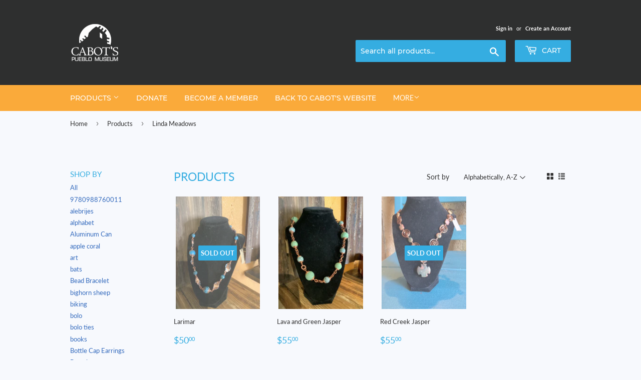

--- FILE ---
content_type: text/html; charset=utf-8
request_url: https://shop.cabotsmuseum.org/collections/all/linda-meadows
body_size: 15654
content:
<!doctype html>
<html class="no-touch no-js">
<head>
  <script>(function(H){H.className=H.className.replace(/\bno-js\b/,'js')})(document.documentElement)</script>
  <!-- Basic page needs ================================================== -->
  <meta charset="utf-8">
  <meta http-equiv="X-UA-Compatible" content="IE=edge,chrome=1">

  

  <!-- Title and description ================================================== -->
  <title>
  Products &ndash; Tagged &quot;Linda Meadows&quot; &ndash; Cabot&#39;s Museum Trading Post
  </title>

  

  <!-- Product meta ================================================== -->
  <!-- /snippets/social-meta-tags.liquid -->




<meta property="og:site_name" content="Cabot&#39;s Museum Trading Post">
<meta property="og:url" content="https://shop.cabotsmuseum.org/collections/all/linda-meadows">
<meta property="og:title" content="Products">
<meta property="og:type" content="product.group">
<meta property="og:description" content="Cabot&#39;s Museum Trading Post">





<meta name="twitter:card" content="summary_large_image">
<meta name="twitter:title" content="Products">
<meta name="twitter:description" content="Cabot&#39;s Museum Trading Post">


  <!-- Helpers ================================================== -->
  <link rel="canonical" href="https://shop.cabotsmuseum.org/collections/all/linda-meadows">
  <meta name="viewport" content="width=device-width,initial-scale=1">

  <!-- CSS ================================================== -->
  <link href="//shop.cabotsmuseum.org/cdn/shop/t/2/assets/theme.scss.css?v=81261277770364947391745955608" rel="stylesheet" type="text/css" media="all" />

  <!-- Header hook for plugins ================================================== -->
  <script>window.performance && window.performance.mark && window.performance.mark('shopify.content_for_header.start');</script><meta id="shopify-digital-wallet" name="shopify-digital-wallet" content="/48065642649/digital_wallets/dialog">
<meta name="shopify-checkout-api-token" content="fcfa04423814435754a48d9578ac2c80">
<link rel="alternate" type="application/atom+xml" title="Feed" href="/collections/all/linda-meadows.atom" />
<script async="async" src="/checkouts/internal/preloads.js?locale=en-US"></script>
<link rel="preconnect" href="https://shop.app" crossorigin="anonymous">
<script async="async" src="https://shop.app/checkouts/internal/preloads.js?locale=en-US&shop_id=48065642649" crossorigin="anonymous"></script>
<script id="apple-pay-shop-capabilities" type="application/json">{"shopId":48065642649,"countryCode":"US","currencyCode":"USD","merchantCapabilities":["supports3DS"],"merchantId":"gid:\/\/shopify\/Shop\/48065642649","merchantName":"Cabot's Museum Trading Post","requiredBillingContactFields":["postalAddress","email"],"requiredShippingContactFields":["postalAddress","email"],"shippingType":"shipping","supportedNetworks":["visa","masterCard","amex","discover","elo","jcb"],"total":{"type":"pending","label":"Cabot's Museum Trading Post","amount":"1.00"},"shopifyPaymentsEnabled":true,"supportsSubscriptions":true}</script>
<script id="shopify-features" type="application/json">{"accessToken":"fcfa04423814435754a48d9578ac2c80","betas":["rich-media-storefront-analytics"],"domain":"shop.cabotsmuseum.org","predictiveSearch":true,"shopId":48065642649,"locale":"en"}</script>
<script>var Shopify = Shopify || {};
Shopify.shop = "cabots-museum-trading-post.myshopify.com";
Shopify.locale = "en";
Shopify.currency = {"active":"USD","rate":"1.0"};
Shopify.country = "US";
Shopify.theme = {"name":"Supply","id":111346614425,"schema_name":"Supply","schema_version":"9.0.2","theme_store_id":679,"role":"main"};
Shopify.theme.handle = "null";
Shopify.theme.style = {"id":null,"handle":null};
Shopify.cdnHost = "shop.cabotsmuseum.org/cdn";
Shopify.routes = Shopify.routes || {};
Shopify.routes.root = "/";</script>
<script type="module">!function(o){(o.Shopify=o.Shopify||{}).modules=!0}(window);</script>
<script>!function(o){function n(){var o=[];function n(){o.push(Array.prototype.slice.apply(arguments))}return n.q=o,n}var t=o.Shopify=o.Shopify||{};t.loadFeatures=n(),t.autoloadFeatures=n()}(window);</script>
<script>
  window.ShopifyPay = window.ShopifyPay || {};
  window.ShopifyPay.apiHost = "shop.app\/pay";
  window.ShopifyPay.redirectState = null;
</script>
<script id="shop-js-analytics" type="application/json">{"pageType":"collection"}</script>
<script defer="defer" async type="module" src="//shop.cabotsmuseum.org/cdn/shopifycloud/shop-js/modules/v2/client.init-shop-cart-sync_BN7fPSNr.en.esm.js"></script>
<script defer="defer" async type="module" src="//shop.cabotsmuseum.org/cdn/shopifycloud/shop-js/modules/v2/chunk.common_Cbph3Kss.esm.js"></script>
<script defer="defer" async type="module" src="//shop.cabotsmuseum.org/cdn/shopifycloud/shop-js/modules/v2/chunk.modal_DKumMAJ1.esm.js"></script>
<script type="module">
  await import("//shop.cabotsmuseum.org/cdn/shopifycloud/shop-js/modules/v2/client.init-shop-cart-sync_BN7fPSNr.en.esm.js");
await import("//shop.cabotsmuseum.org/cdn/shopifycloud/shop-js/modules/v2/chunk.common_Cbph3Kss.esm.js");
await import("//shop.cabotsmuseum.org/cdn/shopifycloud/shop-js/modules/v2/chunk.modal_DKumMAJ1.esm.js");

  window.Shopify.SignInWithShop?.initShopCartSync?.({"fedCMEnabled":true,"windoidEnabled":true});

</script>
<script>
  window.Shopify = window.Shopify || {};
  if (!window.Shopify.featureAssets) window.Shopify.featureAssets = {};
  window.Shopify.featureAssets['shop-js'] = {"shop-cart-sync":["modules/v2/client.shop-cart-sync_CJVUk8Jm.en.esm.js","modules/v2/chunk.common_Cbph3Kss.esm.js","modules/v2/chunk.modal_DKumMAJ1.esm.js"],"init-fed-cm":["modules/v2/client.init-fed-cm_7Fvt41F4.en.esm.js","modules/v2/chunk.common_Cbph3Kss.esm.js","modules/v2/chunk.modal_DKumMAJ1.esm.js"],"init-shop-email-lookup-coordinator":["modules/v2/client.init-shop-email-lookup-coordinator_Cc088_bR.en.esm.js","modules/v2/chunk.common_Cbph3Kss.esm.js","modules/v2/chunk.modal_DKumMAJ1.esm.js"],"init-windoid":["modules/v2/client.init-windoid_hPopwJRj.en.esm.js","modules/v2/chunk.common_Cbph3Kss.esm.js","modules/v2/chunk.modal_DKumMAJ1.esm.js"],"shop-button":["modules/v2/client.shop-button_B0jaPSNF.en.esm.js","modules/v2/chunk.common_Cbph3Kss.esm.js","modules/v2/chunk.modal_DKumMAJ1.esm.js"],"shop-cash-offers":["modules/v2/client.shop-cash-offers_DPIskqss.en.esm.js","modules/v2/chunk.common_Cbph3Kss.esm.js","modules/v2/chunk.modal_DKumMAJ1.esm.js"],"shop-toast-manager":["modules/v2/client.shop-toast-manager_CK7RT69O.en.esm.js","modules/v2/chunk.common_Cbph3Kss.esm.js","modules/v2/chunk.modal_DKumMAJ1.esm.js"],"init-shop-cart-sync":["modules/v2/client.init-shop-cart-sync_BN7fPSNr.en.esm.js","modules/v2/chunk.common_Cbph3Kss.esm.js","modules/v2/chunk.modal_DKumMAJ1.esm.js"],"init-customer-accounts-sign-up":["modules/v2/client.init-customer-accounts-sign-up_CfPf4CXf.en.esm.js","modules/v2/client.shop-login-button_DeIztwXF.en.esm.js","modules/v2/chunk.common_Cbph3Kss.esm.js","modules/v2/chunk.modal_DKumMAJ1.esm.js"],"pay-button":["modules/v2/client.pay-button_CgIwFSYN.en.esm.js","modules/v2/chunk.common_Cbph3Kss.esm.js","modules/v2/chunk.modal_DKumMAJ1.esm.js"],"init-customer-accounts":["modules/v2/client.init-customer-accounts_DQ3x16JI.en.esm.js","modules/v2/client.shop-login-button_DeIztwXF.en.esm.js","modules/v2/chunk.common_Cbph3Kss.esm.js","modules/v2/chunk.modal_DKumMAJ1.esm.js"],"avatar":["modules/v2/client.avatar_BTnouDA3.en.esm.js"],"init-shop-for-new-customer-accounts":["modules/v2/client.init-shop-for-new-customer-accounts_CsZy_esa.en.esm.js","modules/v2/client.shop-login-button_DeIztwXF.en.esm.js","modules/v2/chunk.common_Cbph3Kss.esm.js","modules/v2/chunk.modal_DKumMAJ1.esm.js"],"shop-follow-button":["modules/v2/client.shop-follow-button_BRMJjgGd.en.esm.js","modules/v2/chunk.common_Cbph3Kss.esm.js","modules/v2/chunk.modal_DKumMAJ1.esm.js"],"checkout-modal":["modules/v2/client.checkout-modal_B9Drz_yf.en.esm.js","modules/v2/chunk.common_Cbph3Kss.esm.js","modules/v2/chunk.modal_DKumMAJ1.esm.js"],"shop-login-button":["modules/v2/client.shop-login-button_DeIztwXF.en.esm.js","modules/v2/chunk.common_Cbph3Kss.esm.js","modules/v2/chunk.modal_DKumMAJ1.esm.js"],"lead-capture":["modules/v2/client.lead-capture_DXYzFM3R.en.esm.js","modules/v2/chunk.common_Cbph3Kss.esm.js","modules/v2/chunk.modal_DKumMAJ1.esm.js"],"shop-login":["modules/v2/client.shop-login_CA5pJqmO.en.esm.js","modules/v2/chunk.common_Cbph3Kss.esm.js","modules/v2/chunk.modal_DKumMAJ1.esm.js"],"payment-terms":["modules/v2/client.payment-terms_BxzfvcZJ.en.esm.js","modules/v2/chunk.common_Cbph3Kss.esm.js","modules/v2/chunk.modal_DKumMAJ1.esm.js"]};
</script>
<script id="__st">var __st={"a":48065642649,"offset":-28800,"reqid":"e0a1588d-2bee-4772-87f3-18b78d38ae25-1770029377","pageurl":"shop.cabotsmuseum.org\/collections\/all\/linda-meadows","u":"cfe97f0c0cfc","p":"collection"};</script>
<script>window.ShopifyPaypalV4VisibilityTracking = true;</script>
<script id="captcha-bootstrap">!function(){'use strict';const t='contact',e='account',n='new_comment',o=[[t,t],['blogs',n],['comments',n],[t,'customer']],c=[[e,'customer_login'],[e,'guest_login'],[e,'recover_customer_password'],[e,'create_customer']],r=t=>t.map((([t,e])=>`form[action*='/${t}']:not([data-nocaptcha='true']) input[name='form_type'][value='${e}']`)).join(','),a=t=>()=>t?[...document.querySelectorAll(t)].map((t=>t.form)):[];function s(){const t=[...o],e=r(t);return a(e)}const i='password',u='form_key',d=['recaptcha-v3-token','g-recaptcha-response','h-captcha-response',i],f=()=>{try{return window.sessionStorage}catch{return}},m='__shopify_v',_=t=>t.elements[u];function p(t,e,n=!1){try{const o=window.sessionStorage,c=JSON.parse(o.getItem(e)),{data:r}=function(t){const{data:e,action:n}=t;return t[m]||n?{data:e,action:n}:{data:t,action:n}}(c);for(const[e,n]of Object.entries(r))t.elements[e]&&(t.elements[e].value=n);n&&o.removeItem(e)}catch(o){console.error('form repopulation failed',{error:o})}}const l='form_type',E='cptcha';function T(t){t.dataset[E]=!0}const w=window,h=w.document,L='Shopify',v='ce_forms',y='captcha';let A=!1;((t,e)=>{const n=(g='f06e6c50-85a8-45c8-87d0-21a2b65856fe',I='https://cdn.shopify.com/shopifycloud/storefront-forms-hcaptcha/ce_storefront_forms_captcha_hcaptcha.v1.5.2.iife.js',D={infoText:'Protected by hCaptcha',privacyText:'Privacy',termsText:'Terms'},(t,e,n)=>{const o=w[L][v],c=o.bindForm;if(c)return c(t,g,e,D).then(n);var r;o.q.push([[t,g,e,D],n]),r=I,A||(h.body.append(Object.assign(h.createElement('script'),{id:'captcha-provider',async:!0,src:r})),A=!0)});var g,I,D;w[L]=w[L]||{},w[L][v]=w[L][v]||{},w[L][v].q=[],w[L][y]=w[L][y]||{},w[L][y].protect=function(t,e){n(t,void 0,e),T(t)},Object.freeze(w[L][y]),function(t,e,n,w,h,L){const[v,y,A,g]=function(t,e,n){const i=e?o:[],u=t?c:[],d=[...i,...u],f=r(d),m=r(i),_=r(d.filter((([t,e])=>n.includes(e))));return[a(f),a(m),a(_),s()]}(w,h,L),I=t=>{const e=t.target;return e instanceof HTMLFormElement?e:e&&e.form},D=t=>v().includes(t);t.addEventListener('submit',(t=>{const e=I(t);if(!e)return;const n=D(e)&&!e.dataset.hcaptchaBound&&!e.dataset.recaptchaBound,o=_(e),c=g().includes(e)&&(!o||!o.value);(n||c)&&t.preventDefault(),c&&!n&&(function(t){try{if(!f())return;!function(t){const e=f();if(!e)return;const n=_(t);if(!n)return;const o=n.value;o&&e.removeItem(o)}(t);const e=Array.from(Array(32),(()=>Math.random().toString(36)[2])).join('');!function(t,e){_(t)||t.append(Object.assign(document.createElement('input'),{type:'hidden',name:u})),t.elements[u].value=e}(t,e),function(t,e){const n=f();if(!n)return;const o=[...t.querySelectorAll(`input[type='${i}']`)].map((({name:t})=>t)),c=[...d,...o],r={};for(const[a,s]of new FormData(t).entries())c.includes(a)||(r[a]=s);n.setItem(e,JSON.stringify({[m]:1,action:t.action,data:r}))}(t,e)}catch(e){console.error('failed to persist form',e)}}(e),e.submit())}));const S=(t,e)=>{t&&!t.dataset[E]&&(n(t,e.some((e=>e===t))),T(t))};for(const o of['focusin','change'])t.addEventListener(o,(t=>{const e=I(t);D(e)&&S(e,y())}));const B=e.get('form_key'),M=e.get(l),P=B&&M;t.addEventListener('DOMContentLoaded',(()=>{const t=y();if(P)for(const e of t)e.elements[l].value===M&&p(e,B);[...new Set([...A(),...v().filter((t=>'true'===t.dataset.shopifyCaptcha))])].forEach((e=>S(e,t)))}))}(h,new URLSearchParams(w.location.search),n,t,e,['guest_login'])})(!0,!0)}();</script>
<script integrity="sha256-4kQ18oKyAcykRKYeNunJcIwy7WH5gtpwJnB7kiuLZ1E=" data-source-attribution="shopify.loadfeatures" defer="defer" src="//shop.cabotsmuseum.org/cdn/shopifycloud/storefront/assets/storefront/load_feature-a0a9edcb.js" crossorigin="anonymous"></script>
<script crossorigin="anonymous" defer="defer" src="//shop.cabotsmuseum.org/cdn/shopifycloud/storefront/assets/shopify_pay/storefront-65b4c6d7.js?v=20250812"></script>
<script data-source-attribution="shopify.dynamic_checkout.dynamic.init">var Shopify=Shopify||{};Shopify.PaymentButton=Shopify.PaymentButton||{isStorefrontPortableWallets:!0,init:function(){window.Shopify.PaymentButton.init=function(){};var t=document.createElement("script");t.src="https://shop.cabotsmuseum.org/cdn/shopifycloud/portable-wallets/latest/portable-wallets.en.js",t.type="module",document.head.appendChild(t)}};
</script>
<script data-source-attribution="shopify.dynamic_checkout.buyer_consent">
  function portableWalletsHideBuyerConsent(e){var t=document.getElementById("shopify-buyer-consent"),n=document.getElementById("shopify-subscription-policy-button");t&&n&&(t.classList.add("hidden"),t.setAttribute("aria-hidden","true"),n.removeEventListener("click",e))}function portableWalletsShowBuyerConsent(e){var t=document.getElementById("shopify-buyer-consent"),n=document.getElementById("shopify-subscription-policy-button");t&&n&&(t.classList.remove("hidden"),t.removeAttribute("aria-hidden"),n.addEventListener("click",e))}window.Shopify?.PaymentButton&&(window.Shopify.PaymentButton.hideBuyerConsent=portableWalletsHideBuyerConsent,window.Shopify.PaymentButton.showBuyerConsent=portableWalletsShowBuyerConsent);
</script>
<script data-source-attribution="shopify.dynamic_checkout.cart.bootstrap">document.addEventListener("DOMContentLoaded",(function(){function t(){return document.querySelector("shopify-accelerated-checkout-cart, shopify-accelerated-checkout")}if(t())Shopify.PaymentButton.init();else{new MutationObserver((function(e,n){t()&&(Shopify.PaymentButton.init(),n.disconnect())})).observe(document.body,{childList:!0,subtree:!0})}}));
</script>
<link id="shopify-accelerated-checkout-styles" rel="stylesheet" media="screen" href="https://shop.cabotsmuseum.org/cdn/shopifycloud/portable-wallets/latest/accelerated-checkout-backwards-compat.css" crossorigin="anonymous">
<style id="shopify-accelerated-checkout-cart">
        #shopify-buyer-consent {
  margin-top: 1em;
  display: inline-block;
  width: 100%;
}

#shopify-buyer-consent.hidden {
  display: none;
}

#shopify-subscription-policy-button {
  background: none;
  border: none;
  padding: 0;
  text-decoration: underline;
  font-size: inherit;
  cursor: pointer;
}

#shopify-subscription-policy-button::before {
  box-shadow: none;
}

      </style>

<script>window.performance && window.performance.mark && window.performance.mark('shopify.content_for_header.end');</script>

  
  

  <script src="//shop.cabotsmuseum.org/cdn/shop/t/2/assets/jquery-2.2.3.min.js?v=58211863146907186831599719096" type="text/javascript"></script>

  <script src="//shop.cabotsmuseum.org/cdn/shop/t/2/assets/lazysizes.min.js?v=8147953233334221341599719096" async="async"></script>
  <script src="//shop.cabotsmuseum.org/cdn/shop/t/2/assets/vendor.js?v=106177282645720727331599719098" defer="defer"></script>
  <script src="//shop.cabotsmuseum.org/cdn/shop/t/2/assets/theme.js?v=88090588602936917221599719109" defer="defer"></script>


<link href="https://monorail-edge.shopifysvc.com" rel="dns-prefetch">
<script>(function(){if ("sendBeacon" in navigator && "performance" in window) {try {var session_token_from_headers = performance.getEntriesByType('navigation')[0].serverTiming.find(x => x.name == '_s').description;} catch {var session_token_from_headers = undefined;}var session_cookie_matches = document.cookie.match(/_shopify_s=([^;]*)/);var session_token_from_cookie = session_cookie_matches && session_cookie_matches.length === 2 ? session_cookie_matches[1] : "";var session_token = session_token_from_headers || session_token_from_cookie || "";function handle_abandonment_event(e) {var entries = performance.getEntries().filter(function(entry) {return /monorail-edge.shopifysvc.com/.test(entry.name);});if (!window.abandonment_tracked && entries.length === 0) {window.abandonment_tracked = true;var currentMs = Date.now();var navigation_start = performance.timing.navigationStart;var payload = {shop_id: 48065642649,url: window.location.href,navigation_start,duration: currentMs - navigation_start,session_token,page_type: "collection"};window.navigator.sendBeacon("https://monorail-edge.shopifysvc.com/v1/produce", JSON.stringify({schema_id: "online_store_buyer_site_abandonment/1.1",payload: payload,metadata: {event_created_at_ms: currentMs,event_sent_at_ms: currentMs}}));}}window.addEventListener('pagehide', handle_abandonment_event);}}());</script>
<script id="web-pixels-manager-setup">(function e(e,d,r,n,o){if(void 0===o&&(o={}),!Boolean(null===(a=null===(i=window.Shopify)||void 0===i?void 0:i.analytics)||void 0===a?void 0:a.replayQueue)){var i,a;window.Shopify=window.Shopify||{};var t=window.Shopify;t.analytics=t.analytics||{};var s=t.analytics;s.replayQueue=[],s.publish=function(e,d,r){return s.replayQueue.push([e,d,r]),!0};try{self.performance.mark("wpm:start")}catch(e){}var l=function(){var e={modern:/Edge?\/(1{2}[4-9]|1[2-9]\d|[2-9]\d{2}|\d{4,})\.\d+(\.\d+|)|Firefox\/(1{2}[4-9]|1[2-9]\d|[2-9]\d{2}|\d{4,})\.\d+(\.\d+|)|Chrom(ium|e)\/(9{2}|\d{3,})\.\d+(\.\d+|)|(Maci|X1{2}).+ Version\/(15\.\d+|(1[6-9]|[2-9]\d|\d{3,})\.\d+)([,.]\d+|)( \(\w+\)|)( Mobile\/\w+|) Safari\/|Chrome.+OPR\/(9{2}|\d{3,})\.\d+\.\d+|(CPU[ +]OS|iPhone[ +]OS|CPU[ +]iPhone|CPU IPhone OS|CPU iPad OS)[ +]+(15[._]\d+|(1[6-9]|[2-9]\d|\d{3,})[._]\d+)([._]\d+|)|Android:?[ /-](13[3-9]|1[4-9]\d|[2-9]\d{2}|\d{4,})(\.\d+|)(\.\d+|)|Android.+Firefox\/(13[5-9]|1[4-9]\d|[2-9]\d{2}|\d{4,})\.\d+(\.\d+|)|Android.+Chrom(ium|e)\/(13[3-9]|1[4-9]\d|[2-9]\d{2}|\d{4,})\.\d+(\.\d+|)|SamsungBrowser\/([2-9]\d|\d{3,})\.\d+/,legacy:/Edge?\/(1[6-9]|[2-9]\d|\d{3,})\.\d+(\.\d+|)|Firefox\/(5[4-9]|[6-9]\d|\d{3,})\.\d+(\.\d+|)|Chrom(ium|e)\/(5[1-9]|[6-9]\d|\d{3,})\.\d+(\.\d+|)([\d.]+$|.*Safari\/(?![\d.]+ Edge\/[\d.]+$))|(Maci|X1{2}).+ Version\/(10\.\d+|(1[1-9]|[2-9]\d|\d{3,})\.\d+)([,.]\d+|)( \(\w+\)|)( Mobile\/\w+|) Safari\/|Chrome.+OPR\/(3[89]|[4-9]\d|\d{3,})\.\d+\.\d+|(CPU[ +]OS|iPhone[ +]OS|CPU[ +]iPhone|CPU IPhone OS|CPU iPad OS)[ +]+(10[._]\d+|(1[1-9]|[2-9]\d|\d{3,})[._]\d+)([._]\d+|)|Android:?[ /-](13[3-9]|1[4-9]\d|[2-9]\d{2}|\d{4,})(\.\d+|)(\.\d+|)|Mobile Safari.+OPR\/([89]\d|\d{3,})\.\d+\.\d+|Android.+Firefox\/(13[5-9]|1[4-9]\d|[2-9]\d{2}|\d{4,})\.\d+(\.\d+|)|Android.+Chrom(ium|e)\/(13[3-9]|1[4-9]\d|[2-9]\d{2}|\d{4,})\.\d+(\.\d+|)|Android.+(UC? ?Browser|UCWEB|U3)[ /]?(15\.([5-9]|\d{2,})|(1[6-9]|[2-9]\d|\d{3,})\.\d+)\.\d+|SamsungBrowser\/(5\.\d+|([6-9]|\d{2,})\.\d+)|Android.+MQ{2}Browser\/(14(\.(9|\d{2,})|)|(1[5-9]|[2-9]\d|\d{3,})(\.\d+|))(\.\d+|)|K[Aa][Ii]OS\/(3\.\d+|([4-9]|\d{2,})\.\d+)(\.\d+|)/},d=e.modern,r=e.legacy,n=navigator.userAgent;return n.match(d)?"modern":n.match(r)?"legacy":"unknown"}(),u="modern"===l?"modern":"legacy",c=(null!=n?n:{modern:"",legacy:""})[u],f=function(e){return[e.baseUrl,"/wpm","/b",e.hashVersion,"modern"===e.buildTarget?"m":"l",".js"].join("")}({baseUrl:d,hashVersion:r,buildTarget:u}),m=function(e){var d=e.version,r=e.bundleTarget,n=e.surface,o=e.pageUrl,i=e.monorailEndpoint;return{emit:function(e){var a=e.status,t=e.errorMsg,s=(new Date).getTime(),l=JSON.stringify({metadata:{event_sent_at_ms:s},events:[{schema_id:"web_pixels_manager_load/3.1",payload:{version:d,bundle_target:r,page_url:o,status:a,surface:n,error_msg:t},metadata:{event_created_at_ms:s}}]});if(!i)return console&&console.warn&&console.warn("[Web Pixels Manager] No Monorail endpoint provided, skipping logging."),!1;try{return self.navigator.sendBeacon.bind(self.navigator)(i,l)}catch(e){}var u=new XMLHttpRequest;try{return u.open("POST",i,!0),u.setRequestHeader("Content-Type","text/plain"),u.send(l),!0}catch(e){return console&&console.warn&&console.warn("[Web Pixels Manager] Got an unhandled error while logging to Monorail."),!1}}}}({version:r,bundleTarget:l,surface:e.surface,pageUrl:self.location.href,monorailEndpoint:e.monorailEndpoint});try{o.browserTarget=l,function(e){var d=e.src,r=e.async,n=void 0===r||r,o=e.onload,i=e.onerror,a=e.sri,t=e.scriptDataAttributes,s=void 0===t?{}:t,l=document.createElement("script"),u=document.querySelector("head"),c=document.querySelector("body");if(l.async=n,l.src=d,a&&(l.integrity=a,l.crossOrigin="anonymous"),s)for(var f in s)if(Object.prototype.hasOwnProperty.call(s,f))try{l.dataset[f]=s[f]}catch(e){}if(o&&l.addEventListener("load",o),i&&l.addEventListener("error",i),u)u.appendChild(l);else{if(!c)throw new Error("Did not find a head or body element to append the script");c.appendChild(l)}}({src:f,async:!0,onload:function(){if(!function(){var e,d;return Boolean(null===(d=null===(e=window.Shopify)||void 0===e?void 0:e.analytics)||void 0===d?void 0:d.initialized)}()){var d=window.webPixelsManager.init(e)||void 0;if(d){var r=window.Shopify.analytics;r.replayQueue.forEach((function(e){var r=e[0],n=e[1],o=e[2];d.publishCustomEvent(r,n,o)})),r.replayQueue=[],r.publish=d.publishCustomEvent,r.visitor=d.visitor,r.initialized=!0}}},onerror:function(){return m.emit({status:"failed",errorMsg:"".concat(f," has failed to load")})},sri:function(e){var d=/^sha384-[A-Za-z0-9+/=]+$/;return"string"==typeof e&&d.test(e)}(c)?c:"",scriptDataAttributes:o}),m.emit({status:"loading"})}catch(e){m.emit({status:"failed",errorMsg:(null==e?void 0:e.message)||"Unknown error"})}}})({shopId: 48065642649,storefrontBaseUrl: "https://shop.cabotsmuseum.org",extensionsBaseUrl: "https://extensions.shopifycdn.com/cdn/shopifycloud/web-pixels-manager",monorailEndpoint: "https://monorail-edge.shopifysvc.com/unstable/produce_batch",surface: "storefront-renderer",enabledBetaFlags: ["2dca8a86"],webPixelsConfigList: [{"id":"shopify-app-pixel","configuration":"{}","eventPayloadVersion":"v1","runtimeContext":"STRICT","scriptVersion":"0450","apiClientId":"shopify-pixel","type":"APP","privacyPurposes":["ANALYTICS","MARKETING"]},{"id":"shopify-custom-pixel","eventPayloadVersion":"v1","runtimeContext":"LAX","scriptVersion":"0450","apiClientId":"shopify-pixel","type":"CUSTOM","privacyPurposes":["ANALYTICS","MARKETING"]}],isMerchantRequest: false,initData: {"shop":{"name":"Cabot's Museum Trading Post","paymentSettings":{"currencyCode":"USD"},"myshopifyDomain":"cabots-museum-trading-post.myshopify.com","countryCode":"US","storefrontUrl":"https:\/\/shop.cabotsmuseum.org"},"customer":null,"cart":null,"checkout":null,"productVariants":[],"purchasingCompany":null},},"https://shop.cabotsmuseum.org/cdn","1d2a099fw23dfb22ep557258f5m7a2edbae",{"modern":"","legacy":""},{"shopId":"48065642649","storefrontBaseUrl":"https:\/\/shop.cabotsmuseum.org","extensionBaseUrl":"https:\/\/extensions.shopifycdn.com\/cdn\/shopifycloud\/web-pixels-manager","surface":"storefront-renderer","enabledBetaFlags":"[\"2dca8a86\"]","isMerchantRequest":"false","hashVersion":"1d2a099fw23dfb22ep557258f5m7a2edbae","publish":"custom","events":"[[\"page_viewed\",{}],[\"collection_viewed\",{\"collection\":{\"id\":\"\",\"title\":\"Products\",\"productVariants\":[{\"price\":{\"amount\":50.0,\"currencyCode\":\"USD\"},\"product\":{\"title\":\"Larimar\",\"vendor\":\"Linda Meadows\",\"id\":\"8836164059357\",\"untranslatedTitle\":\"Larimar\",\"url\":\"\/products\/copy-blue-tiger-eye\",\"type\":\"Necklace\"},\"id\":\"45796237213917\",\"image\":{\"src\":\"\/\/shop.cabotsmuseum.org\/cdn\/shop\/files\/B5CEC685-B0BD-49AF-A946-8DD47DFA6023.jpg?v=1741127232\"},\"sku\":\"0583\",\"title\":\"Default Title\",\"untranslatedTitle\":\"Default Title\"},{\"price\":{\"amount\":55.0,\"currencyCode\":\"USD\"},\"product\":{\"title\":\"Lava and Green Jasper\",\"vendor\":\"Linda Meadows\",\"id\":\"5679650308249\",\"untranslatedTitle\":\"Lava and Green Jasper\",\"url\":\"\/products\/linda-meadows-earrings\",\"type\":\"Necklace\"},\"id\":\"36270568145049\",\"image\":{\"src\":\"\/\/shop.cabotsmuseum.org\/cdn\/shop\/files\/8E466FB7-DAE0-4D40-A136-F048A0F4FE3D.jpg?v=1745008278\"},\"sku\":\"8361\",\"title\":\"Default Title\",\"untranslatedTitle\":\"Default Title\"},{\"price\":{\"amount\":55.0,\"currencyCode\":\"USD\"},\"product\":{\"title\":\"Red Creek Jasper\",\"vendor\":\"Linda Meadows\",\"id\":\"5918614519961\",\"untranslatedTitle\":\"Red Creek Jasper\",\"url\":\"\/products\/copy-of-linda-meadows-handwrought-copper-embossed-earrings\",\"type\":\"Necklace\"},\"id\":\"37125353865369\",\"image\":{\"src\":\"\/\/shop.cabotsmuseum.org\/cdn\/shop\/files\/869EFB60-AB5C-4DA2-A045-45C03A63357B.jpg?v=1745007480\"},\"sku\":\"0582\",\"title\":\"Default Title\",\"untranslatedTitle\":\"Default Title\"}]}}]]"});</script><script>
  window.ShopifyAnalytics = window.ShopifyAnalytics || {};
  window.ShopifyAnalytics.meta = window.ShopifyAnalytics.meta || {};
  window.ShopifyAnalytics.meta.currency = 'USD';
  var meta = {"products":[{"id":8836164059357,"gid":"gid:\/\/shopify\/Product\/8836164059357","vendor":"Linda Meadows","type":"Necklace","handle":"copy-blue-tiger-eye","variants":[{"id":45796237213917,"price":5000,"name":"Larimar","public_title":null,"sku":"0583"}],"remote":false},{"id":5679650308249,"gid":"gid:\/\/shopify\/Product\/5679650308249","vendor":"Linda Meadows","type":"Necklace","handle":"linda-meadows-earrings","variants":[{"id":36270568145049,"price":5500,"name":"Lava and Green Jasper","public_title":null,"sku":"8361"}],"remote":false},{"id":5918614519961,"gid":"gid:\/\/shopify\/Product\/5918614519961","vendor":"Linda Meadows","type":"Necklace","handle":"copy-of-linda-meadows-handwrought-copper-embossed-earrings","variants":[{"id":37125353865369,"price":5500,"name":"Red Creek Jasper","public_title":null,"sku":"0582"}],"remote":false}],"page":{"pageType":"collection","requestId":"e0a1588d-2bee-4772-87f3-18b78d38ae25-1770029377"}};
  for (var attr in meta) {
    window.ShopifyAnalytics.meta[attr] = meta[attr];
  }
</script>
<script class="analytics">
  (function () {
    var customDocumentWrite = function(content) {
      var jquery = null;

      if (window.jQuery) {
        jquery = window.jQuery;
      } else if (window.Checkout && window.Checkout.$) {
        jquery = window.Checkout.$;
      }

      if (jquery) {
        jquery('body').append(content);
      }
    };

    var hasLoggedConversion = function(token) {
      if (token) {
        return document.cookie.indexOf('loggedConversion=' + token) !== -1;
      }
      return false;
    }

    var setCookieIfConversion = function(token) {
      if (token) {
        var twoMonthsFromNow = new Date(Date.now());
        twoMonthsFromNow.setMonth(twoMonthsFromNow.getMonth() + 2);

        document.cookie = 'loggedConversion=' + token + '; expires=' + twoMonthsFromNow;
      }
    }

    var trekkie = window.ShopifyAnalytics.lib = window.trekkie = window.trekkie || [];
    if (trekkie.integrations) {
      return;
    }
    trekkie.methods = [
      'identify',
      'page',
      'ready',
      'track',
      'trackForm',
      'trackLink'
    ];
    trekkie.factory = function(method) {
      return function() {
        var args = Array.prototype.slice.call(arguments);
        args.unshift(method);
        trekkie.push(args);
        return trekkie;
      };
    };
    for (var i = 0; i < trekkie.methods.length; i++) {
      var key = trekkie.methods[i];
      trekkie[key] = trekkie.factory(key);
    }
    trekkie.load = function(config) {
      trekkie.config = config || {};
      trekkie.config.initialDocumentCookie = document.cookie;
      var first = document.getElementsByTagName('script')[0];
      var script = document.createElement('script');
      script.type = 'text/javascript';
      script.onerror = function(e) {
        var scriptFallback = document.createElement('script');
        scriptFallback.type = 'text/javascript';
        scriptFallback.onerror = function(error) {
                var Monorail = {
      produce: function produce(monorailDomain, schemaId, payload) {
        var currentMs = new Date().getTime();
        var event = {
          schema_id: schemaId,
          payload: payload,
          metadata: {
            event_created_at_ms: currentMs,
            event_sent_at_ms: currentMs
          }
        };
        return Monorail.sendRequest("https://" + monorailDomain + "/v1/produce", JSON.stringify(event));
      },
      sendRequest: function sendRequest(endpointUrl, payload) {
        // Try the sendBeacon API
        if (window && window.navigator && typeof window.navigator.sendBeacon === 'function' && typeof window.Blob === 'function' && !Monorail.isIos12()) {
          var blobData = new window.Blob([payload], {
            type: 'text/plain'
          });

          if (window.navigator.sendBeacon(endpointUrl, blobData)) {
            return true;
          } // sendBeacon was not successful

        } // XHR beacon

        var xhr = new XMLHttpRequest();

        try {
          xhr.open('POST', endpointUrl);
          xhr.setRequestHeader('Content-Type', 'text/plain');
          xhr.send(payload);
        } catch (e) {
          console.log(e);
        }

        return false;
      },
      isIos12: function isIos12() {
        return window.navigator.userAgent.lastIndexOf('iPhone; CPU iPhone OS 12_') !== -1 || window.navigator.userAgent.lastIndexOf('iPad; CPU OS 12_') !== -1;
      }
    };
    Monorail.produce('monorail-edge.shopifysvc.com',
      'trekkie_storefront_load_errors/1.1',
      {shop_id: 48065642649,
      theme_id: 111346614425,
      app_name: "storefront",
      context_url: window.location.href,
      source_url: "//shop.cabotsmuseum.org/cdn/s/trekkie.storefront.c59ea00e0474b293ae6629561379568a2d7c4bba.min.js"});

        };
        scriptFallback.async = true;
        scriptFallback.src = '//shop.cabotsmuseum.org/cdn/s/trekkie.storefront.c59ea00e0474b293ae6629561379568a2d7c4bba.min.js';
        first.parentNode.insertBefore(scriptFallback, first);
      };
      script.async = true;
      script.src = '//shop.cabotsmuseum.org/cdn/s/trekkie.storefront.c59ea00e0474b293ae6629561379568a2d7c4bba.min.js';
      first.parentNode.insertBefore(script, first);
    };
    trekkie.load(
      {"Trekkie":{"appName":"storefront","development":false,"defaultAttributes":{"shopId":48065642649,"isMerchantRequest":null,"themeId":111346614425,"themeCityHash":"329357828636529973","contentLanguage":"en","currency":"USD","eventMetadataId":"7d297dd3-9bcd-4d4b-a567-86dd690feeb7"},"isServerSideCookieWritingEnabled":true,"monorailRegion":"shop_domain","enabledBetaFlags":["65f19447","b5387b81"]},"Session Attribution":{},"S2S":{"facebookCapiEnabled":false,"source":"trekkie-storefront-renderer","apiClientId":580111}}
    );

    var loaded = false;
    trekkie.ready(function() {
      if (loaded) return;
      loaded = true;

      window.ShopifyAnalytics.lib = window.trekkie;

      var originalDocumentWrite = document.write;
      document.write = customDocumentWrite;
      try { window.ShopifyAnalytics.merchantGoogleAnalytics.call(this); } catch(error) {};
      document.write = originalDocumentWrite;

      window.ShopifyAnalytics.lib.page(null,{"pageType":"collection","requestId":"e0a1588d-2bee-4772-87f3-18b78d38ae25-1770029377","shopifyEmitted":true});

      var match = window.location.pathname.match(/checkouts\/(.+)\/(thank_you|post_purchase)/)
      var token = match? match[1]: undefined;
      if (!hasLoggedConversion(token)) {
        setCookieIfConversion(token);
        window.ShopifyAnalytics.lib.track("Viewed Product Category",{"currency":"USD","category":"Collection: all","collectionName":"all","nonInteraction":true},undefined,undefined,{"shopifyEmitted":true});
      }
    });


        var eventsListenerScript = document.createElement('script');
        eventsListenerScript.async = true;
        eventsListenerScript.src = "//shop.cabotsmuseum.org/cdn/shopifycloud/storefront/assets/shop_events_listener-3da45d37.js";
        document.getElementsByTagName('head')[0].appendChild(eventsListenerScript);

})();</script>
<script
  defer
  src="https://shop.cabotsmuseum.org/cdn/shopifycloud/perf-kit/shopify-perf-kit-3.1.0.min.js"
  data-application="storefront-renderer"
  data-shop-id="48065642649"
  data-render-region="gcp-us-east1"
  data-page-type="collection"
  data-theme-instance-id="111346614425"
  data-theme-name="Supply"
  data-theme-version="9.0.2"
  data-monorail-region="shop_domain"
  data-resource-timing-sampling-rate="10"
  data-shs="true"
  data-shs-beacon="true"
  data-shs-export-with-fetch="true"
  data-shs-logs-sample-rate="1"
  data-shs-beacon-endpoint="https://shop.cabotsmuseum.org/api/collect"
></script>
</head>

<body id="products" class="template-collection">

  <div id="shopify-section-header" class="shopify-section header-section"><header class="site-header" role="banner" data-section-id="header" data-section-type="header-section">
  <div class="wrapper">

    <div class="grid--full">
      <div class="grid-item large--one-half">
        
          <div class="h1 header-logo" itemscope itemtype="http://schema.org/Organization">
        
          
          

          <a href="/" itemprop="url">
            <div class="lazyload__image-wrapper no-js header-logo__image" style="max-width:100px;">
              <div style="padding-top:80.09950248756219%;">
                <img class="lazyload js"
                  data-src="//shop.cabotsmuseum.org/cdn/shop/files/Cabots_logo_white_{width}x.png?v=1613792324"
                  data-widths="[180, 360, 540, 720, 900, 1080, 1296, 1512, 1728, 2048]"
                  data-aspectratio="1.2484472049689441"
                  data-sizes="auto"
                  alt="Cabot&amp;#39;s Museum Trading Post"
                  style="width:100px;">
              </div>
            </div>
            <noscript>
              
              <img src="//shop.cabotsmuseum.org/cdn/shop/files/Cabots_logo_white_100x.png?v=1613792324"
                srcset="//shop.cabotsmuseum.org/cdn/shop/files/Cabots_logo_white_100x.png?v=1613792324 1x, //shop.cabotsmuseum.org/cdn/shop/files/Cabots_logo_white_100x@2x.png?v=1613792324 2x"
                alt="Cabot&amp;#39;s Museum Trading Post"
                itemprop="logo"
                style="max-width:100px;">
            </noscript>
          </a>
          
        
          </div>
        
      </div>

      <div class="grid-item large--one-half text-center large--text-right">
        
          <div class="site-header--text-links">
            

            
              <span class="site-header--meta-links medium-down--hide">
                
                  <a href="https://shop.cabotsmuseum.org/customer_authentication/redirect?locale=en&amp;region_country=US" id="customer_login_link">Sign in</a>
                  <span class="site-header--spacer">or</span>
                  <a href="https://shopify.com/48065642649/account?locale=en" id="customer_register_link">Create an Account</a>
                
              </span>
            
          </div>

          <br class="medium-down--hide">
        

        <form action="/search" method="get" class="search-bar" role="search">
  <input type="hidden" name="type" value="product">

  <input type="search" name="q" value="" placeholder="Search all products..." aria-label="Search all products...">
  <button type="submit" class="search-bar--submit icon-fallback-text">
    <span class="icon icon-search" aria-hidden="true"></span>
    <span class="fallback-text">Search</span>
  </button>
</form>


        <a href="/cart" class="header-cart-btn cart-toggle">
          <span class="icon icon-cart"></span>
          Cart <span class="cart-count cart-badge--desktop hidden-count">0</span>
        </a>
      </div>
    </div>

  </div>
</header>

<div id="mobileNavBar">
  <div class="display-table-cell">
    <button class="menu-toggle mobileNavBar-link" aria-controls="navBar" aria-expanded="false"><span class="icon icon-hamburger" aria-hidden="true"></span>Menu</button>
  </div>
  <div class="display-table-cell">
    <a href="/cart" class="cart-toggle mobileNavBar-link">
      <span class="icon icon-cart"></span>
      Cart <span class="cart-count hidden-count">0</span>
    </a>
  </div>
</div>

<nav class="nav-bar" id="navBar" role="navigation">
  <div class="wrapper">
    <form action="/search" method="get" class="search-bar" role="search">
  <input type="hidden" name="type" value="product">

  <input type="search" name="q" value="" placeholder="Search all products..." aria-label="Search all products...">
  <button type="submit" class="search-bar--submit icon-fallback-text">
    <span class="icon icon-search" aria-hidden="true"></span>
    <span class="fallback-text">Search</span>
  </button>
</form>

    <ul class="mobile-nav" id="MobileNav">
  
  <li class="large--hide">
    <a href="/">Home</a>
  </li>
  
  
    
      
      <li
        class="mobile-nav--has-dropdown "
        aria-haspopup="true">
        <a
          href="/collections/all"
          class="mobile-nav--link"
          data-meganav-type="parent"
          >
            Products
        </a>
        <button class="icon icon-arrow-down mobile-nav--button"
          aria-expanded="false"
          aria-label="Products Menu">
        </button>
        <ul
          id="MenuParent-1"
          class="mobile-nav--dropdown "
          data-meganav-dropdown>
          
            
              <li>
                <a
                  href="/collections/art"
                  class="mobile-nav--link"
                  data-meganav-type="child"
                  >
                    Art
                </a>
              </li>
            
          
            
              <li>
                <a
                  href="/collections/books"
                  class="mobile-nav--link"
                  data-meganav-type="child"
                  >
                    Books
                </a>
              </li>
            
          
            
              <li>
                <a
                  href="/collections/children-s-items"
                  class="mobile-nav--link"
                  data-meganav-type="child"
                  >
                    Children’s Items
                </a>
              </li>
            
          
            
              <li>
                <a
                  href="/collections/jewelry"
                  class="mobile-nav--link"
                  data-meganav-type="child"
                  >
                    Jewelry
                </a>
              </li>
            
          
            
              <li>
                <a
                  href="/collections/pottery"
                  class="mobile-nav--link"
                  data-meganav-type="child"
                  >
                    Pottery
                </a>
              </li>
            
          
            
              <li>
                <a
                  href="/collections/souvenirs"
                  class="mobile-nav--link"
                  data-meganav-type="child"
                  >
                    Souvenirs
                </a>
              </li>
            
          
            
              <li>
                <a
                  href="/collections/wood-carvings-and-textile"
                  class="mobile-nav--link"
                  data-meganav-type="child"
                  >
                    Oaxaca Wood Carvings 
                </a>
              </li>
            
          
            
              <li>
                <a
                  href="/collections/mata-ortiz-pottery"
                  class="mobile-nav--link"
                  data-meganav-type="child"
                  >
                    Mata Ortiz Pottery
                </a>
              </li>
            
          
            
              <li>
                <a
                  href="/collections/textiles"
                  class="mobile-nav--link"
                  data-meganav-type="child"
                  >
                    Textiles
                </a>
              </li>
            
          
            
              <li>
                <a
                  href="/collections/day-of-the-dead"
                  class="mobile-nav--link"
                  data-meganav-type="child"
                  >
                    Day of the Dead
                </a>
              </li>
            
          
            
              <li>
                <a
                  href="/collections/indigenous-arts"
                  class="mobile-nav--link"
                  data-meganav-type="child"
                  >
                    Indigenious Art
                </a>
              </li>
            
          
            
              <li>
                <a
                  href="/collections/postcards"
                  class="mobile-nav--link"
                  data-meganav-type="child"
                  >
                    Postcards/Note Cards
                </a>
              </li>
            
          
        </ul>
      </li>
    
  
    
      <li>
        <a
          href="/products/donatemate-donation"
          class="mobile-nav--link"
          data-meganav-type="child"
          >
            Donate
        </a>
      </li>
    
  
    
      <li>
        <a
          href="/collections/donate-and-become-a-member"
          class="mobile-nav--link"
          data-meganav-type="child"
          >
            Become a Member
        </a>
      </li>
    
  
    
      <li>
        <a
          href="https://cabotsmuseum.org"
          class="mobile-nav--link"
          data-meganav-type="child"
          >
            Back to Cabot&#39;s Website
        </a>
      </li>
    
  
    
      <li>
        <a
          href="/pages/ccpa-opt-out"
          class="mobile-nav--link"
          data-meganav-type="child"
          >
            Do not sell my personal information
        </a>
      </li>
    
  

  
    
      <li class="customer-navlink large--hide"><a href="https://shop.cabotsmuseum.org/customer_authentication/redirect?locale=en&amp;region_country=US" id="customer_login_link">Sign in</a></li>
      <li class="customer-navlink large--hide"><a href="https://shopify.com/48065642649/account?locale=en" id="customer_register_link">Create an Account</a></li>
    
  
</ul>

    <ul class="site-nav" id="AccessibleNav">
  
  <li class="large--hide">
    <a href="/">Home</a>
  </li>
  
  
    
      
      <li
        class="site-nav--has-dropdown "
        aria-haspopup="true">
        <a
          href="/collections/all"
          class="site-nav--link"
          data-meganav-type="parent"
          aria-controls="MenuParent-1"
          aria-expanded="false"
          >
            Products
            <span class="icon icon-arrow-down" aria-hidden="true"></span>
        </a>
        <ul
          id="MenuParent-1"
          class="site-nav--dropdown "
          data-meganav-dropdown>
          
            
              <li>
                <a
                  href="/collections/art"
                  class="site-nav--link"
                  data-meganav-type="child"
                  
                  tabindex="-1">
                    Art
                </a>
              </li>
            
          
            
              <li>
                <a
                  href="/collections/books"
                  class="site-nav--link"
                  data-meganav-type="child"
                  
                  tabindex="-1">
                    Books
                </a>
              </li>
            
          
            
              <li>
                <a
                  href="/collections/children-s-items"
                  class="site-nav--link"
                  data-meganav-type="child"
                  
                  tabindex="-1">
                    Children’s Items
                </a>
              </li>
            
          
            
              <li>
                <a
                  href="/collections/jewelry"
                  class="site-nav--link"
                  data-meganav-type="child"
                  
                  tabindex="-1">
                    Jewelry
                </a>
              </li>
            
          
            
              <li>
                <a
                  href="/collections/pottery"
                  class="site-nav--link"
                  data-meganav-type="child"
                  
                  tabindex="-1">
                    Pottery
                </a>
              </li>
            
          
            
              <li>
                <a
                  href="/collections/souvenirs"
                  class="site-nav--link"
                  data-meganav-type="child"
                  
                  tabindex="-1">
                    Souvenirs
                </a>
              </li>
            
          
            
              <li>
                <a
                  href="/collections/wood-carvings-and-textile"
                  class="site-nav--link"
                  data-meganav-type="child"
                  
                  tabindex="-1">
                    Oaxaca Wood Carvings 
                </a>
              </li>
            
          
            
              <li>
                <a
                  href="/collections/mata-ortiz-pottery"
                  class="site-nav--link"
                  data-meganav-type="child"
                  
                  tabindex="-1">
                    Mata Ortiz Pottery
                </a>
              </li>
            
          
            
              <li>
                <a
                  href="/collections/textiles"
                  class="site-nav--link"
                  data-meganav-type="child"
                  
                  tabindex="-1">
                    Textiles
                </a>
              </li>
            
          
            
              <li>
                <a
                  href="/collections/day-of-the-dead"
                  class="site-nav--link"
                  data-meganav-type="child"
                  
                  tabindex="-1">
                    Day of the Dead
                </a>
              </li>
            
          
            
              <li>
                <a
                  href="/collections/indigenous-arts"
                  class="site-nav--link"
                  data-meganav-type="child"
                  
                  tabindex="-1">
                    Indigenious Art
                </a>
              </li>
            
          
            
              <li>
                <a
                  href="/collections/postcards"
                  class="site-nav--link"
                  data-meganav-type="child"
                  
                  tabindex="-1">
                    Postcards/Note Cards
                </a>
              </li>
            
          
        </ul>
      </li>
    
  
    
      <li>
        <a
          href="/products/donatemate-donation"
          class="site-nav--link"
          data-meganav-type="child"
          >
            Donate
        </a>
      </li>
    
  
    
      <li>
        <a
          href="/collections/donate-and-become-a-member"
          class="site-nav--link"
          data-meganav-type="child"
          >
            Become a Member
        </a>
      </li>
    
  
    
      <li>
        <a
          href="https://cabotsmuseum.org"
          class="site-nav--link"
          data-meganav-type="child"
          >
            Back to Cabot&#39;s Website
        </a>
      </li>
    
  
    
      <li>
        <a
          href="/pages/ccpa-opt-out"
          class="site-nav--link"
          data-meganav-type="child"
          >
            Do not sell my personal information
        </a>
      </li>
    
  

  
    
      <li class="customer-navlink large--hide"><a href="https://shop.cabotsmuseum.org/customer_authentication/redirect?locale=en&amp;region_country=US" id="customer_login_link">Sign in</a></li>
      <li class="customer-navlink large--hide"><a href="https://shopify.com/48065642649/account?locale=en" id="customer_register_link">Create an Account</a></li>
    
  
</ul>

  </div>
</nav>




</div>

  <main class="wrapper main-content" role="main">

    

<div id="shopify-section-collection-template" class="shopify-section collection-template-section">








<nav class="breadcrumb" role="navigation" aria-label="breadcrumbs">
  <a href="/" title="Back to the frontpage">Home</a>

  

    <span class="divider" aria-hidden="true">&rsaquo;</span>

    
<a href="/collections/all" title="">Products</a>

      <span class="divider" aria-hidden="true">&rsaquo;</span>

      

        
        
        

        
        <span>
          Linda Meadows
        </span>
        

        

      

    

  
</nav>






<div id="CollectionSection" data-section-id="collection-template" data-section-type="collection-template">
  <div class="grid grid-border">

    
    <aside class="sidebar grid-item large--one-fifth collection-filters" id="collectionFilters">
      


  <h2 class="h3">Shop By</h2>
  

    
    <ul><li class="active-filter">
          
<a href="/collections/all">
              All
              
            </a>

          
</li>
      
        
        
        

        
          
            <li><a href="/collections/all/9780988760011" title="Show products matching tag 9780988760011">9780988760011</a></li>
          
        
      
        
        
        

        
          
            <li><a href="/collections/all/alebrijes" title="Show products matching tag alebrijes">alebrijes</a></li>
          
        
      
        
        
        

        
          
            <li><a href="/collections/all/alphabet" title="Show products matching tag alphabet">alphabet</a></li>
          
        
      
        
        
        

        
          
            <li><a href="/collections/all/aluminum-can" title="Show products matching tag Aluminum Can">Aluminum Can</a></li>
          
        
      
        
        
        

        
          
            <li><a href="/collections/all/apple-coral" title="Show products matching tag apple coral">apple coral</a></li>
          
        
      
        
        
        

        
          
            <li><a href="/collections/all/art" title="Show products matching tag art">art</a></li>
          
        
      
        
        
        

        
          
            <li><a href="/collections/all/bats" title="Show products matching tag bats">bats</a></li>
          
        
      
        
        
        

        
          
            <li><a href="/collections/all/bead-bracelet" title="Show products matching tag Bead Bracelet">Bead Bracelet</a></li>
          
        
      
        
        
        

        
          
            <li><a href="/collections/all/bighorn-sheep" title="Show products matching tag bighorn sheep">bighorn sheep</a></li>
          
        
      
        
        
        

        
          
            <li><a href="/collections/all/biking" title="Show products matching tag biking">biking</a></li>
          
        
      
        
        
        

        
          
            <li><a href="/collections/all/bolo" title="Show products matching tag bolo">bolo</a></li>
          
        
      
        
        
        

        
          
            <li><a href="/collections/all/bolo-ties" title="Show products matching tag bolo ties">bolo ties</a></li>
          
        
      
        
        
        

        
          
            <li><a href="/collections/all/books" title="Show products matching tag books">books</a></li>
          
        
      
        
        
        

        
          
            <li><a href="/collections/all/bottle-cap-earrings" title="Show products matching tag Bottle Cap Earrings">Bottle Cap Earrings</a></li>
          
        
      
        
        
        

        
          
            <li><a href="/collections/all/bracelet" title="Show products matching tag Bracelet">Bracelet</a></li>
          
        
      
        
        
        

        
          
            <li><a href="/collections/all/cabot-yerxa" title="Show products matching tag Cabot Yerxa">Cabot Yerxa</a></li>
          
        
      
        
        
        

        
          
            <li><a href="/collections/all/cabots-pueblo" title="Show products matching tag Cabot&#39;s Pueblo">Cabot's Pueblo</a></li>
          
        
      
        
        
        

        
          
            <li><a href="/collections/all/cabots-pueblo" title="Show products matching tag Cabots Pueblo">Cabots Pueblo</a></li>
          
        
      
        
        
        

        
          
            <li><a href="/collections/all/camping" title="Show products matching tag camping">camping</a></li>
          
        
      
        
        
        

        
          
            <li><a href="/collections/all/celia-ortega" title="Show products matching tag Celia Ortega">Celia Ortega</a></li>
          
        
      
        
        
        

        
          
            <li><a href="/collections/all/children" title="Show products matching tag children">children</a></li>
          
        
      
        
        
        

        
          
            <li><a href="/collections/all/coachella-valley" title="Show products matching tag Coachella Valley">Coachella Valley</a></li>
          
        
      
        
        
        

        
          
            <li><a href="/collections/all/coachella-valley-wild-flowers" title="Show products matching tag Coachella Valley Wild Flowers">Coachella Valley Wild Flowers</a></li>
          
        
      
        
        
        

        
          
            <li><a href="/collections/all/coming-of-age" title="Show products matching tag Coming of Age">Coming of Age</a></li>
          
        
      
        
        
        

        
          
            <li><a href="/collections/all/copper-jewelry" title="Show products matching tag Copper Jewelry">Copper Jewelry</a></li>
          
        
      
        
        
        

        
          
            <li><a href="/collections/all/copper-necklace" title="Show products matching tag Copper Necklace">Copper Necklace</a></li>
          
        
      
        
        
        

        
          
            <li><a href="/collections/all/couple" title="Show products matching tag couple">couple</a></li>
          
        
      
        
        
        

        
          
            <li><a href="/collections/all/coyote" title="Show products matching tag coyote">coyote</a></li>
          
        
      
        
        
        

        
          
            <li><a href="/collections/all/cycling" title="Show products matching tag Cycling">Cycling</a></li>
          
        
      
        
        
        

        
          
            <li><a href="/collections/all/cycling-palm-springs" title="Show products matching tag Cycling Palm Springs">Cycling Palm Springs</a></li>
          
        
      
        
        
        

        
          
            <li><a href="/collections/all/day-of-the-dead" title="Show products matching tag Day of the Dead">Day of the Dead</a></li>
          
        
      
        
        
        

        
          
            <li><a href="/collections/all/dead-of-the-dead" title="Show products matching tag dead of the dead">dead of the dead</a></li>
          
        
      
        
        
        

        
          
            <li><a href="/collections/all/desert" title="Show products matching tag desert">desert</a></li>
          
        
      
        
        
        

        
          
            <li><a href="/collections/all/desert-animals" title="Show products matching tag desert animals">desert animals</a></li>
          
        
      
        
        
        

        
          
            <li><a href="/collections/all/desert-flowers" title="Show products matching tag Desert Flowers">Desert Flowers</a></li>
          
        
      
        
        
        

        
          
            <li><a href="/collections/all/desert-hot-springs" title="Show products matching tag Desert Hot Springs">Desert Hot Springs</a></li>
          
        
      
        
        
        

        
          
            <li><a href="/collections/all/desert-southwest" title="Show products matching tag Desert Southwest">Desert Southwest</a></li>
          
        
      
        
        
        

        
          
            <li><a href="/collections/all/don-quixote" title="Show products matching tag don quixote">don quixote</a></li>
          
        
      
        
        
        

        
          
            <li><a href="/collections/all/donatemate" title="Show products matching tag DonateMate">DonateMate</a></li>
          
        
      
        
        
        

        
          
            <li><a href="/collections/all/dream-catchers" title="Show products matching tag Dream Catchers">Dream Catchers</a></li>
          
        
      
        
        
        

        
          
            <li><a href="/collections/all/earrings" title="Show products matching tag Earrings">Earrings</a></li>
          
        
      
        
        
        

        
          
            <li><a href="/collections/all/geology" title="Show products matching tag geology">geology</a></li>
          
        
      
        
        
        

        
          
            <li><a href="/collections/all/hawk-wasp" title="Show products matching tag hawk wasp">hawk wasp</a></li>
          
        
      
        
        
        

        
          
            <li><a href="/collections/all/hikes" title="Show products matching tag hikes">hikes</a></li>
          
        
      
        
        
        

        
          
            <li><a href="/collections/all/hiking" title="Show products matching tag Hiking">Hiking</a></li>
          
        
      
        
        
        

        
          
            <li><a href="/collections/all/horse-hair" title="Show products matching tag horse hair">horse hair</a></li>
          
        
      
        
        
        

        
          
            <li><a href="/collections/all/howling" title="Show products matching tag howling">howling</a></li>
          
        
      
        
        
        

        
          
            <li><a href="/collections/all/jewelry" title="Show products matching tag jewelry">jewelry</a></li>
          
        
      
        
        
        

        
          
            <li><a href="/collections/all/jewlery" title="Show products matching tag Jewlery">Jewlery</a></li>
          
        
      
        
        
        

        
          
            <li><a href="/collections/all/john-hunt" title="Show products matching tag John Hunt">John Hunt</a></li>
          
        
      
        
        
        

        
          
            <li><a href="/collections/all/joshua-tree-national-park" title="Show products matching tag Joshua Tree National Park">Joshua Tree National Park</a></li>
          
        
      
        
        
        

        
          
            <li><a href="/collections/all/kachina" title="Show products matching tag Kachina">Kachina</a></li>
          
        
      
        
        
        

        
          
            <li><a href="/collections/all/king-man" title="Show products matching tag King Man">King Man</a></li>
          
        
      
        
        
        

        
          
            <li><a href="/collections/all/la-quinta" title="Show products matching tag la quinta">la quinta</a></li>
          
        
      
        
        
        

        
          
            <li><a href="/collections/all/lapel-pin" title="Show products matching tag Lapel Pin">Lapel Pin</a></li>
          
        
      
        
        
        

        
          
            <li class="active-filter">Linda Meadows</li>
          
        
      
        
        
        

        
          
            <li><a href="/collections/all/mata-ortiz" title="Show products matching tag Mata Ortiz">Mata Ortiz</a></li>
          
        
      
        
        
        

        
          
            <li><a href="/collections/all/metal" title="Show products matching tag metal">metal</a></li>
          
        
      
        
        
        

        
          
            <li><a href="/collections/all/mineral-waters" title="Show products matching tag mineral waters">mineral waters</a></li>
          
        
      
        
        
        

        
          
            <li><a href="/collections/all/native-american" title="Show products matching tag Native American">Native American</a></li>
          
        
      
        
        
        

        
          
            <li><a href="/collections/all/navajo" title="Show products matching tag Navajo">Navajo</a></li>
          
        
      
        
        
        

        
          
            <li><a href="/collections/all/necklace" title="Show products matching tag necklace">necklace</a></li>
          
        
      
        
        
        

        
          
            <li><a href="/collections/all/nocturnal-animals" title="Show products matching tag nocturnal animals">nocturnal animals</a></li>
          
        
      
        
        
        

        
          
            <li><a href="/collections/all/nomealaska" title="Show products matching tag NomeAlaska">NomeAlaska</a></li>
          
        
      
        
        
        

        
          
            <li><a href="/collections/all/notecard" title="Show products matching tag notecard">notecard</a></li>
          
        
      
        
        
        

        
          
            <li><a href="/collections/all/oaxaca" title="Show products matching tag oaxaca">oaxaca</a></li>
          
        
      
        
        
        

        
          
            <li><a href="/collections/all/oaxaca-wood-carvings" title="Show products matching tag Oaxaca Wood Carvings">Oaxaca Wood Carvings</a></li>
          
        
      
        
        
        

        
          
            <li><a href="/collections/all/ostrich" title="Show products matching tag ostrich">ostrich</a></li>
          
        
      
        
        
        

        
          
            <li><a href="/collections/all/pack-rat" title="Show products matching tag pack rat">pack rat</a></li>
          
        
      
        
        
        

        
          
            <li><a href="/collections/all/palm-desert" title="Show products matching tag palm desert">palm desert</a></li>
          
        
      
        
        
        

        
          
            <li><a href="/collections/all/palm-springs" title="Show products matching tag Palm Springs">Palm Springs</a></li>
          
        
      
        
        
        

        
          
            <li><a href="/collections/all/pueblo" title="Show products matching tag pueblo">pueblo</a></li>
          
        
      
        
        
        

        
          
            <li><a href="/collections/all/recycled" title="Show products matching tag recycled">recycled</a></li>
          
        
      
        
        
        

        
          
            <li><a href="/collections/all/scorpion" title="Show products matching tag scorpion">scorpion</a></li>
          
        
      
        
        
        

        
          
            <li><a href="/collections/all/snakes" title="Show products matching tag snakes">snakes</a></li>
          
        
      
        
        
        

        
          
            <li><a href="/collections/all/southwest" title="Show products matching tag southwest">southwest</a></li>
          
        
      
        
        
        

        
          
            <li><a href="/collections/all/tarantula" title="Show products matching tag tarantula">tarantula</a></li>
          
        
      
        
        
        

        
          
            <li><a href="/collections/all/turquoise" title="Show products matching tag Turquoise">Turquoise</a></li>
          
        
      
        
        
        

        
          
            <li><a href="/collections/all/wild-flowers" title="Show products matching tag Wild flowers">Wild flowers</a></li>
          
        
      

    </ul>

  


    </aside>
    

    <div class="grid-item large--four-fifths grid-border--left">

      
      
      <header class="section-header">
        <h1 class="section-header--title section-header--left h1">Products</h1>
        <div class="section-header--right">
          <div class="form-horizontal">
  
  <label for="sortBy" class="small--hide">Sort by</label>
  <select name="sort_by" aria-describedby="a11y-refresh-page-message" id="sortBy">
    
      <option value="manual">Featured</option>
    
      <option value="best-selling">Best selling</option>
    
      <option value="title-ascending" selected="selected">Alphabetically, A-Z</option>
    
      <option value="title-descending">Alphabetically, Z-A</option>
    
      <option value="price-ascending">Price, low to high</option>
    
      <option value="price-descending">Price, high to low</option>
    
      <option value="created-ascending">Date, old to new</option>
    
      <option value="created-descending">Date, new to old</option>
    
  </select>
</div>

<script>
  Shopify.queryParams = {};
  if (location.search.length) {
    for (var aKeyValue, i = 0, aCouples = location.search.substr(1).split('&'); i < aCouples.length; i++) {
      aKeyValue = aCouples[i].split('=');
      if (aKeyValue.length > 1) {
        Shopify.queryParams[decodeURIComponent(aKeyValue[0])] = decodeURIComponent(aKeyValue[1]);
      }
    }
  }

  $(function() {
    $('#sortBy')
      // select the current sort order
      .val('title-ascending')
      .bind('change', function() {
        Shopify.queryParams.sort_by = jQuery(this).val();
        location.search = jQuery.param(Shopify.queryParams).replace(/\+/g, '%20');
      }
    );
  });
</script>

          

<div class="collection-view">
  <a title="Grid view" class="change-view collection-view--active" data-view="grid">
    <span class="icon icon-collection-view-grid"></span>
  </a>
  <a title="List view" class="change-view" data-view="list">
    <span class="icon icon-collection-view-list"></span>
  </a>
</div>

<script>
  function replaceUrlParam(url, paramName, paramValue) {
    var pattern = new RegExp('('+paramName+'=).*?(&|$)'),
        newUrl = url.replace(pattern,'$1' + paramValue + '$2');
    if ( newUrl == url ) {
      newUrl = newUrl + (newUrl.indexOf('?')>0 ? '&' : '?') + paramName + '=' + paramValue;
    }
    return newUrl;
  }

  $(function() {
    $('.change-view').on('click', function() {
      var view = $(this).data('view'),
          url = document.URL,
          hasParams = url.indexOf('?') > -1;

      if (hasParams) {
        window.location = replaceUrlParam(url, 'view', view);
      } else {
        window.location = url + '?view=' + view;
      }
    });
  });
</script>

          <button id="toggleFilters" class="btn btn--small right toggle-filters">Filters</button>

        </div>
      </header>
      

      <div class="grid-uniform">
          
          











<div class="grid-item small--one-half medium--one-quarter large--one-quarter sold-out">

  <a href="/collections/all/products/copy-blue-tiger-eye" class="product-grid-item">
    <div class="product-grid-image">
      <div class="product-grid-image--centered">
        
          <div class="badge badge--sold-out"><span class="badge-label">Sold Out</span></div>
        

        
<div class="lazyload__image-wrapper no-js" style="max-width: 168.75px">
            <div style="padding-top:133.33333333333334%;">
              <img
                class="lazyload no-js"
                data-src="//shop.cabotsmuseum.org/cdn/shop/files/B5CEC685-B0BD-49AF-A946-8DD47DFA6023_{width}x.jpg?v=1741127232"
                data-widths="[125, 180, 360, 540, 720, 900, 1080, 1296, 1512, 1728, 2048]"
                data-aspectratio="0.75"
                data-sizes="auto"
                alt="Larimar"
                >
            </div>
          </div>
          <noscript>
           <img src="//shop.cabotsmuseum.org/cdn/shop/files/B5CEC685-B0BD-49AF-A946-8DD47DFA6023_580x.jpg?v=1741127232"
             srcset="//shop.cabotsmuseum.org/cdn/shop/files/B5CEC685-B0BD-49AF-A946-8DD47DFA6023_580x.jpg?v=1741127232 1x, //shop.cabotsmuseum.org/cdn/shop/files/B5CEC685-B0BD-49AF-A946-8DD47DFA6023_580x@2x.jpg?v=1741127232 2x"
             alt="Larimar" style="opacity:1;">
         </noscript>

        
      </div>
    </div>

    <p>Larimar</p>

    <div class="product-item--price">
      <span class="h1 medium--left">
        
          <span class="visually-hidden">Regular price</span>
        
        





<small aria-hidden="true">$50<sup>00</sup></small>
<span class="visually-hidden">$50.00</span>

        
      </span></div>
    

    
  </a>

</div>


        
          
          











<div class="grid-item small--one-half medium--one-quarter large--one-quarter">

  <a href="/collections/all/products/linda-meadows-earrings" class="product-grid-item">
    <div class="product-grid-image">
      <div class="product-grid-image--centered">
        

        
<div class="lazyload__image-wrapper no-js" style="max-width: 168.75px">
            <div style="padding-top:133.33333333333334%;">
              <img
                class="lazyload no-js"
                data-src="//shop.cabotsmuseum.org/cdn/shop/files/8E466FB7-DAE0-4D40-A136-F048A0F4FE3D_{width}x.jpg?v=1745008278"
                data-widths="[125, 180, 360, 540, 720, 900, 1080, 1296, 1512, 1728, 2048]"
                data-aspectratio="0.75"
                data-sizes="auto"
                alt="Lava and Green Jasper"
                >
            </div>
          </div>
          <noscript>
           <img src="//shop.cabotsmuseum.org/cdn/shop/files/8E466FB7-DAE0-4D40-A136-F048A0F4FE3D_580x.jpg?v=1745008278"
             srcset="//shop.cabotsmuseum.org/cdn/shop/files/8E466FB7-DAE0-4D40-A136-F048A0F4FE3D_580x.jpg?v=1745008278 1x, //shop.cabotsmuseum.org/cdn/shop/files/8E466FB7-DAE0-4D40-A136-F048A0F4FE3D_580x@2x.jpg?v=1745008278 2x"
             alt="Lava and Green Jasper" style="opacity:1;">
         </noscript>

        
      </div>
    </div>

    <p>Lava and Green Jasper</p>

    <div class="product-item--price">
      <span class="h1 medium--left">
        
          <span class="visually-hidden">Regular price</span>
        
        





<small aria-hidden="true">$55<sup>00</sup></small>
<span class="visually-hidden">$55.00</span>

        
      </span></div>
    

    
  </a>

</div>


        
          
          











<div class="grid-item small--one-half medium--one-quarter large--one-quarter sold-out">

  <a href="/collections/all/products/copy-of-linda-meadows-handwrought-copper-embossed-earrings" class="product-grid-item">
    <div class="product-grid-image">
      <div class="product-grid-image--centered">
        
          <div class="badge badge--sold-out"><span class="badge-label">Sold Out</span></div>
        

        
<div class="lazyload__image-wrapper no-js" style="max-width: 168.75px">
            <div style="padding-top:133.33333333333334%;">
              <img
                class="lazyload no-js"
                data-src="//shop.cabotsmuseum.org/cdn/shop/files/869EFB60-AB5C-4DA2-A045-45C03A63357B_{width}x.jpg?v=1745007480"
                data-widths="[125, 180, 360, 540, 720, 900, 1080, 1296, 1512, 1728, 2048]"
                data-aspectratio="0.75"
                data-sizes="auto"
                alt="Red Creek Jasper"
                >
            </div>
          </div>
          <noscript>
           <img src="//shop.cabotsmuseum.org/cdn/shop/files/869EFB60-AB5C-4DA2-A045-45C03A63357B_580x.jpg?v=1745007480"
             srcset="//shop.cabotsmuseum.org/cdn/shop/files/869EFB60-AB5C-4DA2-A045-45C03A63357B_580x.jpg?v=1745007480 1x, //shop.cabotsmuseum.org/cdn/shop/files/869EFB60-AB5C-4DA2-A045-45C03A63357B_580x@2x.jpg?v=1745007480 2x"
             alt="Red Creek Jasper" style="opacity:1;">
         </noscript>

        
      </div>
    </div>

    <p>Red Creek Jasper</p>

    <div class="product-item--price">
      <span class="h1 medium--left">
        
          <span class="visually-hidden">Regular price</span>
        
        





<small aria-hidden="true">$55<sup>00</sup></small>
<span class="visually-hidden">$55.00</span>

        
      </span></div>
    

    
  </a>

</div>


        

      </div>

    </div>

    

  </div>
</div>






</div>

  </main>

  <div id="shopify-section-footer" class="shopify-section footer-section">

<footer class="site-footer small--text-center" role="contentinfo">
  <div class="wrapper">

    <div class="grid">

    

      


    <div class="grid-item small--one-whole one-half">
      
        <h3>Newsletter</h3>
      

      
          <div class="site-footer__newsletter-subtext">
            
              <p>Promotions, new products and sales. Directly to your inbox.</p>
            
          </div>
          <div class="form-vertical">
  <form method="post" action="/contact#contact_form" id="contact_form" accept-charset="UTF-8" class="contact-form"><input type="hidden" name="form_type" value="customer" /><input type="hidden" name="utf8" value="✓" />
    
    
      <input type="hidden" name="contact[tags]" value="newsletter">
      <div class="input-group">
        <label for="Email" class="visually-hidden">Email</label>
        <input type="email" value="" placeholder="Email Address" name="contact[email]" id="Email" class="input-group-field" aria-label="Email Address" autocorrect="off" autocapitalize="off">
        <span class="input-group-btn">
          <button type="submit" class="btn-secondary btn--small" name="commit" id="subscribe">Sign Up</button>
        </span>
      </div>
    
  </form>
</div>

        
      </div>
    

  </div>

  

    <div class="grid">
    
      
      </div>
      <hr class="hr--small">
      <div class="grid">
      <div class="grid-item large--two-fifths">
          <ul class="legal-links inline-list">
              <li>
                &copy; 2026 <a href="/" title="">Cabot&#39;s Museum Trading Post</a>
              </li>
              
          </ul>
      </div></div>

  </div>

</footer>




</div>

  <script>

  var moneyFormat = '${{amount}}';

  var theme = {
    strings:{
      product:{
        unavailable: "Unavailable",
        will_be_in_stock_after:"Will be in stock after [date]",
        only_left:"Only 1 left!",
        unitPrice: "Unit price",
        unitPriceSeparator: "per"
      },
      navigation:{
        more_link: "More"
      },
      map:{
        addressError: "Error looking up that address",
        addressNoResults: "No results for that address",
        addressQueryLimit: "You have exceeded the Google API usage limit. Consider upgrading to a \u003ca href=\"https:\/\/developers.google.com\/maps\/premium\/usage-limits\"\u003ePremium Plan\u003c\/a\u003e.",
        authError: "There was a problem authenticating your Google Maps API Key."
      }
    },
    settings:{
      cartType: "modal"
    }
  }
  </script>

  

    
  <script id="cartTemplate" type="text/template">
  
    <form action="{{ routes.cart_url }}" method="post" class="cart-form" novalidate>
      <div class="ajaxifyCart--products">
        {{#items}}
        <div class="ajaxifyCart--product">
          <div class="ajaxifyCart--row" data-line="{{line}}">
            <div class="grid">
              <div class="grid-item large--two-thirds">
                <div class="grid">
                  <div class="grid-item one-quarter">
                    <a href="{{url}}" class="ajaxCart--product-image"><img src="{{img}}" alt=""></a>
                  </div>
                  <div class="grid-item three-quarters">
                    <a href="{{url}}" class="h4">{{name}}</a>
                    <p>{{variation}}</p>
                  </div>
                </div>
              </div>
              <div class="grid-item large--one-third">
                <div class="grid">
                  <div class="grid-item one-third">
                    <div class="ajaxifyCart--qty">
                      <input type="text" name="updates[]" class="ajaxifyCart--num" value="{{itemQty}}" min="0" data-line="{{line}}" aria-label="quantity" pattern="[0-9]*">
                      <span class="ajaxifyCart--qty-adjuster ajaxifyCart--add" data-line="{{line}}" data-qty="{{itemAdd}}">+</span>
                      <span class="ajaxifyCart--qty-adjuster ajaxifyCart--minus" data-line="{{line}}" data-qty="{{itemMinus}}">-</span>
                    </div>
                  </div>
                  <div class="grid-item one-third text-center">
                    <p>{{price}}</p>
                  </div>
                  <div class="grid-item one-third text-right">
                    <p>
                      <small><a href="{{ routes.cart_change_url }}?line={{line}}&amp;quantity=0" class="ajaxifyCart--remove" data-line="{{line}}">Remove</a></small>
                    </p>
                  </div>
                </div>
              </div>
            </div>
          </div>
        </div>
        {{/items}}
      </div>
      <div class="ajaxifyCart--row text-right medium-down--text-center">
        <span class="h3">Subtotal {{totalPrice}}</span>
        <input type="submit" class="{{btnClass}}" name="checkout" value="Checkout">
      </div>
    </form>
  
  </script>
  <script id="drawerTemplate" type="text/template">
  
    <div id="ajaxifyDrawer" class="ajaxify-drawer">
      <div id="ajaxifyCart" class="ajaxifyCart--content {{wrapperClass}}" data-cart-url="/cart" data-cart-change-url="/cart/change"></div>
    </div>
    <div class="ajaxifyDrawer-caret"><span></span></div>
  
  </script>
  <script id="modalTemplate" type="text/template">
  
    <div id="ajaxifyModal" class="ajaxify-modal">
      <div id="ajaxifyCart" class="ajaxifyCart--content" data-cart-url="/cart" data-cart-change-url="/cart/change"></div>
    </div>
  
  </script>
  <script id="ajaxifyQty" type="text/template">
  
    <div class="ajaxifyCart--qty">
      <input type="text" class="ajaxifyCart--num" value="{{itemQty}}" data-id="{{key}}" min="0" data-line="{{line}}" aria-label="quantity" pattern="[0-9]*">
      <span class="ajaxifyCart--qty-adjuster ajaxifyCart--add" data-id="{{key}}" data-line="{{line}}" data-qty="{{itemAdd}}">+</span>
      <span class="ajaxifyCart--qty-adjuster ajaxifyCart--minus" data-id="{{key}}" data-line="{{line}}" data-qty="{{itemMinus}}">-</span>
    </div>
  
  </script>
  <script id="jsQty" type="text/template">
  
    <div class="js-qty">
      <input type="text" class="js--num" value="{{itemQty}}" min="1" data-id="{{key}}" aria-label="quantity" pattern="[0-9]*" name="{{inputName}}" id="{{inputId}}">
      <span class="js--qty-adjuster js--add" data-id="{{key}}" data-qty="{{itemAdd}}">+</span>
      <span class="js--qty-adjuster js--minus" data-id="{{key}}" data-qty="{{itemMinus}}">-</span>
    </div>
  
  </script>


  

  <ul hidden>
    <li id="a11y-refresh-page-message">choosing a selection results in a full page refresh</li>
  </ul>


</body>
</html>
